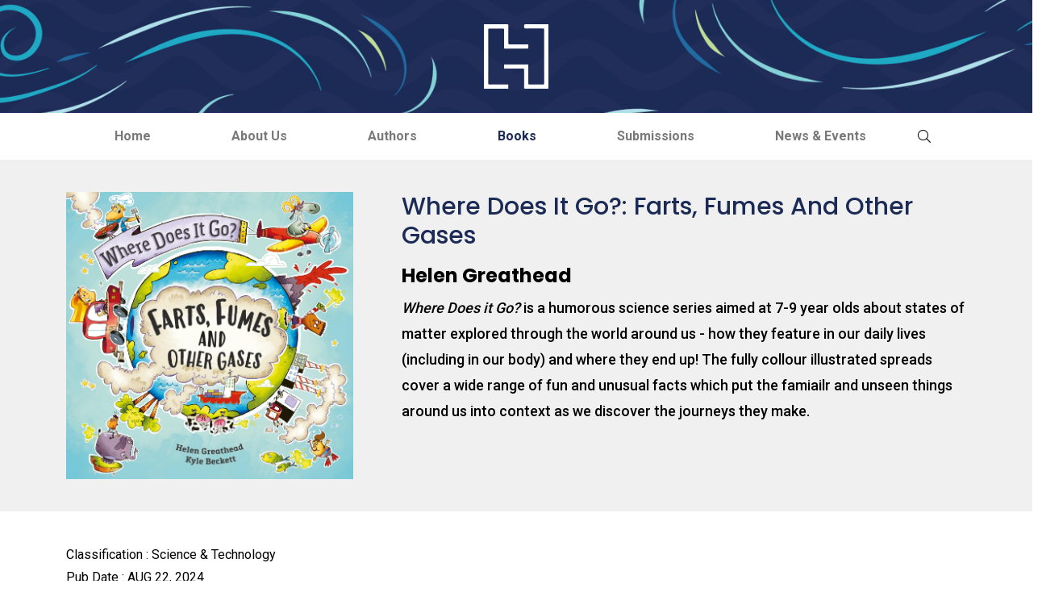

--- FILE ---
content_type: text/html; charset=utf-8
request_url: https://www.hachetteindia.com/Home/bookdetails/Info/9781526322395/where-does-it-go
body_size: 5307
content:
<!DOCTYPE html>
<html lang="zxx">

<head>
    <meta charset="UTF-8">
    <meta name="viewport" content="width=device-width, initial-scale=1.0">
    <meta http-equiv="X-UA-Compatible" content="IE=edge" />
    <meta http-equiv="X-UA-Compatible" content="ie=edge">
    <title>Hachette India</title>
    <link rel="icon" href="favicon.ico">
    <!-- Css -->
    <link href="https://www.hachetteindia.com/Content/css/plugins/bootstrap.min.css" rel="stylesheet">
    <link href="https://www.hachetteindia.com/fonts/font-awesome.min.css" rel="stylesheet">
    <link href="https://www.hachetteindia.com/fonts/bs-icons/bootstrap-icons.css" rel="stylesheet">
    <link href="https://www.hachetteindia.com/Content/css/plugins/slick.css" rel="stylesheet">
    <link href="https://www.hachetteindia.com/Content/css/style.css" rel="stylesheet">
    <link href="https://www.hachetteindia.com/Content/css/responsive.css" rel="stylesheet">

<script src="https://www.hachetteindia.com/Scripts/hachette1.js"></script>

    <script type="text/javascript">



        function searchhome() {

            var id = document.getElementById("txtSearchHome").value;

 id = id.replaceAll("&", "@"); 
            id = id.replaceAll(",", "_"); 
            id = id.replaceAll("?", "#"); 
            id = id.replaceAll("’", "-"); 
            id = id.replaceAll("'", "-"); 
            id = id.replaceAll("'", "-"); 


          
            window.location.href = "/home/Search/" + id;


        }

    </script>

</head>

<body>
    <!-- Preloader Start -->
    
    <!-- Preloader End -->
    <!-- Header Start -->
    <header class="header">
        <!-- logo -->
        <div class="section-bg" style="background-image: url(https://www.hachetteindia.com/Content/images/head_waves.jpg);">
            <div class="container-fluid">
                <div class="logo">
                    <a href="/Home/Index">
                        <img src="https://www.hachetteindia.com/Content/images/logo.png" alt="logo" class="image-fit-contain">
                    </a>
                </div>
            </div>
        </div>
        <!-- logo -->
        <!-- navigation -->
        <div class="container">
            <div class="navigation_inner">
                 <!-- bar -->

<nav class="navigation"> <ul class="main-menu"><li class="menu-item "><a href="/Home/Index">Home</a></li><li class="menu-item"><a href = "/Home/AboutUs"> About Us</a></li><li class="menu-item"><a  href = "/Home/Authors"> Authors </a></li ><li class="menu-item "><a class="active" href = "/Home/Books/1"> Books </a></li ><li class="menu-item"><a href = "/Home/Submissions"> Submissions </a></li ><li class="menu-item"><a href = "/Home/News"> News & Events </a></li ></ul></nav>

<!-- bar -->

                
                <!-- bar -->
                <ul class="header_actions">
                    <li>
                        <button type="button" class="search_btn search-trigger">
                            <i class="fal fa-search"></i>
                        </button>
                    </li>
                    <li>
                        <div class="hamburger">
                            <div class="hamburger_btn">
                                <span></span>
                                <span></span>
                                <span></span>
                            </div>
                        </div>
                    </li>
                </ul>
            </div>
        </div>
        <!-- navigation -->
    </header>
    <!-- Header End -->
    





        <!-- Section Start -->
        <section class="section-padding thm-bg-color-light">
            <div class="container">
                <div class="row ">
                    <div class="col-lg-4">
                        <div class="book_image mb-xl-30 relative">
                            <img src="https://www.hachetteindia.com/Content/images/books/Large_Cover/9781526322395.jpg" alt="img" class="image-fit">
                        </div>
                    </div>
                    <div class="col-lg-8 ps-lg-5">
                        <div class="author_info">
                            <h2 class="title">Where Does It Go?: Farts, Fumes And Other Gases</h2>

                            <h4 class="subtitle mb-2">Helen Greathead</h4>
                            


                            <p>
                                    <i>Where Does it Go?</i> is a humorous science series aimed at 7-9  year olds about states of matter explored through the world around us -  how they feature in our daily lives (including in our body) and where  they end up!

The fully collour illustrated spreads cover a wide  range of fun and unusual facts which put the famiailr and unseen things  around us into context as we discover the journeys they make.

                                
                            </p>
                        </div>
                    </div>
                </div>
            </div>
        </section>
        <!-- Section End -->
        <section class="section-padding">
            <div class="container">
                <div class="row">
                    <div class="col-12">
                        <ul class="book_info">
                            <li>Classification : <span> Science &amp; Technology</span></li>
                            <li>Pub Date : <span> AUG 22, 2024</span></li>
                            <li>Imprint : <span> Wayland</span></li>
                            <li>Page Extent : <span> 32</span></li>
                            <li>Binding : <span> PB</span></li>
                            <li>ISBN : <span> 9781526322395</span></li>
                            <li>Price : <span>INR  699</span></li>
                        </ul>
                    </div>
                </div>
            </div>
        </section>
        <!-- Books Start -->
        <!-- Section Start -->
        <section class="thm-bg-color-one">
            <div class="container-fluid p-0">
                <div class="row">
                    <div class="col-lg-4">
                        <div class="author_big_img style_two mb-5 mb-lg-0">
                                <img src="https://www.hachetteindia.com/Content/images/authors/Author_Placeholder_lg.jpg" alt="image" class="image-fit">
                        </div>
                    </div>
                    <div class="col-lg-7">
                        <div class="author_info px-3 ps-lg-4 section-padding">
                            <h2 class="title text-white">Helen Greathead</h2>
                            <p class="text-white">
                                <b>Helen Greathead (Author) </b>
 Helen Greathead is a highly experienced creator, editor, project manager and writer of successful non-fiction titles and series. She spent 14 years at Scholastic Children's Books where she commissioned series, including Horrible Histories. She began a freelance career in 2003, and titles she has written include the Now You Know series (Scholastic) and the Design and Make series (Watts).

<b>Kyle Beckett (Illustrator) </b>
 In the third grade, Kyle sold a drawing of a bluebird wearing sunglasses at lunch. His payment? One chocolate chip cookie! From that first commission on, he knew he wanted to be an  illustrator. It wasn't until much later (he had almost finished eating  his cookie) that he decided to be a writer, too. Growing up in Rockford,  Illinois, he started putting drawings and words on every piece of paper  he could find, and maybe even a wall or two. It's been a long time  since third grade, but not much has changed about Kyle. He still writes  and draws stories for anyone who likes the quirky, the strange and the  not-so-serious.
                            </p>
                        </div>
                    </div>
                </div>
            </div>
        </section>
        <!-- Section End -->
        <section class="section">
            <div class="container">
                <div class="section-header">
                    <h3 class="title">Discover more books</h3>
                </div>
                <div class="row book_slider slider_arrow">
                    <!-- item -->
                        <div class="slide_item px-2">
                            <div class="item_box">
                                <div class="item_image animated_image">
                                    <img src="https://www.hachetteindia.com/Content/images/books/9781526322708.jpg" alt="image" class="image-fit">
                                    <div class="hvr_action">
                                        <a href="/Home/bookdetails/Info/9781526322708/where-does-it-go#-lightning_-solar-and-other-energies" class="thm-btn">View Details</a>
                                    </div>
                                </div>
                                <div class="item_text">
                                    <h5 class="title"><a href="/Home/bookdetails/Info/9781526322708/where-does-it-go#-lightning_-solar-and-other-energies">Where Does It Go?: Lightning, Solar And Other Energies</a></h5>
                                    <p class="subtitle mb-0">Helen Greathead</p>
                                </div>
                            </div>
                        </div>
                        <div class="slide_item px-2">
                            <div class="item_box">
                                <div class="item_image animated_image">
                                    <img src="https://www.hachetteindia.com/Content/images/books/9781526322678.jpg" alt="image" class="image-fit">
                                    <div class="hvr_action">
                                        <a href="/Home/bookdetails/Info/9781526322678/where-does-it-go#-wee_-rain-and-other-liquids" class="thm-btn">View Details</a>
                                    </div>
                                </div>
                                <div class="item_text">
                                    <h5 class="title"><a href="/Home/bookdetails/Info/9781526322678/where-does-it-go#-wee_-rain-and-other-liquids">Where Does It Go?: Wee, Rain And Other Liquids</a></h5>
                                    <p class="subtitle mb-0">Helen Greathead</p>
                                </div>
                            </div>
                        </div>
                        <div class="slide_item px-2">
                            <div class="item_box">
                                <div class="item_image animated_image">
                                    <img src="https://www.hachetteindia.com/Content/images/books/9781526322661.jpg" alt="image" class="image-fit">
                                    <div class="hvr_action">
                                        <a href="/Home/bookdetails/Info/9781526322661/where-does-it-go#-poo_-plastic-and-other-solids" class="thm-btn">View Details</a>
                                    </div>
                                </div>
                                <div class="item_text">
                                    <h5 class="title"><a href="/Home/bookdetails/Info/9781526322661/where-does-it-go#-poo_-plastic-and-other-solids">Where Does It Go?: Poo, Plastic And Other Solids</a></h5>
                                    <p class="subtitle mb-0">Helen Greathead</p>
                                </div>
                            </div>
                        </div>
                        <div class="slide_item px-2">
                            <div class="item_box">
                                <div class="item_image animated_image">
                                    <img src="https://www.hachetteindia.com/Content/images/books/9781445132747.jpg" alt="image" class="image-fit">
                                    <div class="hvr_action">
                                        <a href="/Home/bookdetails/Info/9781445132747/my-t-shirt-and-other-clothes" class="thm-btn">View Details</a>
                                    </div>
                                </div>
                                <div class="item_text">
                                    <h5 class="title"><a href="/Home/bookdetails/Info/9781445132747/my-t-shirt-and-other-clothes">My T-shirt and other clothes</a></h5>
                                    <p class="subtitle mb-0">Helen Greathead</p>
                                </div>
                            </div>
                        </div>
                        <div class="slide_item px-2">
                            <div class="item_box">
                                <div class="item_image animated_image">
                                    <img src="https://www.hachetteindia.com/Content/images/books/9781445132839.jpg" alt="image" class="image-fit">
                                    <div class="hvr_action">
                                        <a href="/Home/bookdetails/Info/9781445132839/my-bed-and-other-home-essentials" class="thm-btn">View Details</a>
                                    </div>
                                </div>
                                <div class="item_text">
                                    <h5 class="title"><a href="/Home/bookdetails/Info/9781445132839/my-bed-and-other-home-essentials">My Bed and Other Home Essentials</a></h5>
                                    <p class="subtitle mb-0">Helen Greathead</p>
                                </div>
                            </div>
                        </div>
                        <div class="slide_item px-2">
                            <div class="item_box">
                                <div class="item_image animated_image">
                                    <img src="https://www.hachetteindia.com/Content/images/books/9781445132808.jpg" alt="image" class="image-fit">
                                    <div class="hvr_action">
                                        <a href="/Home/bookdetails/Info/9781445132808/my-smartphone-and-other-digital-accessories" class="thm-btn">View Details</a>
                                    </div>
                                </div>
                                <div class="item_text">
                                    <h5 class="title"><a href="/Home/bookdetails/Info/9781445132808/my-smartphone-and-other-digital-accessories">My Smartphone and other Digital Accessories</a></h5>
                                    <p class="subtitle mb-0">Helen Greathead</p>
                                </div>
                            </div>
                        </div>
                        <div class="slide_item px-2">
                            <div class="item_box">
                                <div class="item_image animated_image">
                                    <img src="https://www.hachetteindia.com/Content/images/books/9781445132778.jpg" alt="image" class="image-fit">
                                    <div class="hvr_action">
                                        <a href="/Home/bookdetails/Info/9781445132778/my-chocolate-bar-and-other-food" class="thm-btn">View Details</a>
                                    </div>
                                </div>
                                <div class="item_text">
                                    <h5 class="title"><a href="/Home/bookdetails/Info/9781445132778/my-chocolate-bar-and-other-food">My Chocolate Bar and Other Food</a></h5>
                                    <p class="subtitle mb-0">Helen Greathead</p>
                                </div>
                            </div>
                        </div>
                        <div class="slide_item px-2">
                            <div class="item_box">
                                <div class="item_image animated_image">
                                    <img src="https://www.hachetteindia.com/Content/images/books/9781445142128.jpg" alt="image" class="image-fit">
                                    <div class="hvr_action">
                                        <a href="/Home/bookdetails/Info/9781445142128/super-sports" class="thm-btn">View Details</a>
                                    </div>
                                </div>
                                <div class="item_text">
                                    <h5 class="title"><a href="/Home/bookdetails/Info/9781445142128/super-sports">Super Sports</a></h5>
                                    <p class="subtitle mb-0">Helen Greathead</p>
                                </div>
                            </div>
                        </div>
                        <div class="slide_item px-2">
                            <div class="item_box">
                                <div class="item_image animated_image">
                                    <img src="https://www.hachetteindia.com/Content/images/books/9781445142210.jpg" alt="image" class="image-fit">
                                    <div class="hvr_action">
                                        <a href="/Home/bookdetails/Info/9781445142210/perilous-places" class="thm-btn">View Details</a>
                                    </div>
                                </div>
                                <div class="item_text">
                                    <h5 class="title"><a href="/Home/bookdetails/Info/9781445142210/perilous-places">Perilous Places</a></h5>
                                    <p class="subtitle mb-0">Helen Greathead</p>
                                </div>
                            </div>
                        </div>
                        <div class="slide_item px-2">
                            <div class="item_box">
                                <div class="item_image animated_image">
                                    <img src="https://www.hachetteindia.com/Content/images/books/9781445142159.jpg" alt="image" class="image-fit">
                                    <div class="hvr_action">
                                        <a href="/Home/bookdetails/Info/9781445142159/mega-machines" class="thm-btn">View Details</a>
                                    </div>
                                </div>
                                <div class="item_text">
                                    <h5 class="title"><a href="/Home/bookdetails/Info/9781445142159/mega-machines">Mega Machines</a></h5>
                                    <p class="subtitle mb-0">Helen Greathead</p>
                                </div>
                            </div>
                        </div>

                    
                </div>
            </div>
        </section>
<!-- Books End -->

    <!-- Footer Top Start -->
    <div class="section ft_top thm-bg-color-light">
        <div class="container">
            <div class="ft_top_logo">
                <img src="https://www.hachetteindia.com/Content/images/ft_logo.png" alt="logo" class="image-fit-contain">
            </div>
        </div>
    </div>
    <!-- Footer Top End -->
    <!-- Footer Start -->
    <footer class="footer section-padding section-bg" style="background-image: url(https://www.hachetteindia.com/Content/images/waves.png);">
        <div class="container">
            <div class="row">
                <!-- item -->
                <div class="col-lg-3 col-sm-6">
                    <div class="ft_widgets">
                        <h5 class="ft_title">About</h5>
                        <ul class="ft_menu">
                            <li>
                                <a href="/Home/AboutUs">About Us</a>
                            </li>
                            <li>
                                <a href="/Home/Terms">Terms of Site</a>
                            </li>
                            <li>
                                <a href="/Home/Privacypolicy">Privacy Policy</a>
                            </li>
                            <li>
                                <a href="/Home/Faqs">FAQs</a>
                            </li>
  <li>
                                <a href="https://www.hachetteindia.com/stocklists/Corelist/" target="_blank">Catalogues</a>
                            </li>
                            <li>
                                <a href="https://www.hachetteindia.com/stocklists/Yellowback/" target="_blank">Yellowbacks</a>
                            </li>
  <li>
                                <a href="/Home/SalesandDistribution">Sales and Distribution</a>
                            </li>
                        </ul>
                    </div>
                </div>
                <!-- item -->
                <!-- item -->
                <div class="col-lg-3 col-sm-6">
                    <div class="ft_widgets">
                        <h5 class="ft_title">Contact</h5>
                        <ul class="ft_menu">
                            <li>
                                <a href="/Home/ContactUs">Contact Us</a>
                            </li>
                            <li>
                                <a href="/Home/Submissions">Submissions</a>
                            </li>
                            <li>
                                <a href="/Home/Careers">Careers</a>
                            </li>
                        </ul>
                    </div>
                </div>
                <!-- item -->
                <!-- item -->
                <div class="col-lg-3 col-sm-6">
                    <div class="ft_widgets">
                        <h5 class="ft_title">Corporate</h5>
                        <ul class="ft_menu">
                            <li>
                                <a href="/Home/OurCommitment">Our Commitment</a>
                            </li>
                            <li>
                                <a href="/Home/CSR">CSR</a>
                            </li>
                            <li>
                                <a href="/Home/Antipiracy">Anti Piracy</a>
                            </li>
                        </ul>
                    </div>
                </div>
                <!-- item -->
                <!-- item -->
                <div class="col-lg-3 col-sm-6">
                    <div class="ft_widgets">
                        <h5 class="ft_title">Social Media</h5>
                        <ul class="ft_menu">
                            <li>
                                <a href="https://bit.ly/3FEpVFt" target="_blank">Facebook</a>
                            </li>
                            <li>
                                <a href="https://twitter.com/HachetteIndia" target="_blank">Twitter</a>
                            </li>
                            <li>
                                <a href="https://bit.ly/3IbPj6Y" target="_blank">Instagram</a>
                            </li>
                            <li>
                                <a href="https://bit.ly/3A744VK" target="_blank">LinkedIn</a>
                            </li>
                        </ul>
                    </div>
                </div>
                <!-- item -->
            </div>

            <div class="row">
                <!-- item -->
                <div class="col-lg-3 col-sm-6">
                    <div class="ft_widgets">
                       
                    </div>
                </div>
                <!-- item -->
                <!-- item -->
                <div class="col-lg-3 col-sm-6">
                    <div class="ft_widgets">
                       
                    </div>
                </div>
                <!-- item -->
                <!-- item -->
                <div class="col-lg-3 col-sm-6">
                    <div class="ft_widgets">
                       
                    </div>
                </div>
                <!-- item -->
                <!-- item -->
                <div class="col-lg-3 col-sm-6">
                    <div class="ft_widgets">
                        Powered&nbsp; by&nbsp;  <a href="http://csoft.co.in/" style="color:white;align-content:center;" target="_blank">www.csoft.co.in</a>

                    </div>
                </div>
                <!-- item -->
               

            </div>

          
        </div>
    </footer>
    <!-- Footer End -->
    <a href="#" data-target="html" class="back-to-top ft-sticky">
        <i class="fal fa-chevron-up"></i>
    </a>
    <!-- Modal -->
    <div class="search-form-wrapper">
        <div class="search-trigger close-btn">
            <span></span>
            <span></span>
        </div>
        <div class="search-form" onload="javascript: searchhomefocus();">
            <input type="text" id="txtSearchHome" placeholder="Search by ISBN, Title and Author Name only" required autofocus  >
            <div class="search-btn">
                <i class="fal fa-search" id="myBtnHome" onclick="javascript: searchhome();"></i>
            </div>
           <a href="/Home/AdvanceSearch" class="adv_search">To search by Publisher, Imprint, Category and Subject, please use Advanced Search</a> 
            <script type="text/javascript">
                var input = document.getElementById("txtSearchHome");
                input.addEventListener("keyup", function (event) {
                    if (event.keyCode === 13) {
                        document.getElementById("myBtnHome").click();
                    }
                });
            </script>
        </div>
    </div>
    <!-- Scripts -->
    <script src="https://www.hachetteindia.com/Scripts/plugins/jquery-3.6.0.min.js"></script>
    <script src="https://www.hachetteindia.com/Scripts/plugins/bootstrap.bundle.min.js"></script>
    <script src="https://www.hachetteindia.com/Scripts/plugins/slick.min.js"></script>
    <script src="https://www.hachetteindia.com/Scripts/custom.js"></script>

</body>

</html>


--- FILE ---
content_type: text/css
request_url: https://www.hachetteindia.com/Content/css/style.css
body_size: 10369
content:
@charset "UTF-8";
/*-----------------------------------------------------------------------------------
    Template Name: Hachette India
    Version: 1.0
-----------------------------------------------------------------------------------*/
/*Google Fonts*/
@import url('https://fonts.googleapis.com/css2?family=Poppins:wght@200;300;400;500;600;700;800&display=swap');
@import url('https://fonts.googleapis.com/css2?family=Roboto:wght@300;400;500;700;900&display=swap');

:root {
    --thm-font: 'Poppins', sans-serif;
    /* Headings */
    --thm-b-font: 'Roboto', sans-serif;
    /* Body font */
    --thm-icon-font: "Font Awesome 5 Pro";
    --thm-bs-icon-font: "bootstrap-icons !important";
    /*Icon Font*/
    --thm-color-one: #1c2a56;
    --thm-color-two: #000000;
    --thm-color-three: #3182b8;
    /*Light Color*/
    --thm-color-light: #eff0ef;
    /*RGB Colors*/
    --thm-color-one-rgb: 28, 42, 86;
    --thm-color-two-rgb: 0, 0, 0;
    --thm-color-three-rgb: 49, 130, 184;
    /*Light Color*/
    --thm-color-light-rgb: 239, 240, 239;
    /*Theme Colors*/
    --thm-body-color: #797979;
    /*Body Colors*/
    --thm-white: #ffffff;
    /*White Color*/
    --thm-border: #d1d1d1;
    /*Border Color*/
}

/*Animations*/
@keyframes fadeHeaderInDown {
    0% {
        opacity: 0;
        transform: translate3d(0, -100%, 0);
    }

    100% {
        opacity: 1;
        transform: translate3d(0, 0, 0);
    }
}

/*General*/
::selection {
    background-color: var(--thm-color-two);
    color: var(--thm-white);
}

i[class^="flaticon-"],
i[class*=" flaticon-"] {
    display: flex;
    align-items: center;
    justify-content: center;
}

html {
    overflow-x: hidden;
}

body {
    font-family: var(--thm-b-font);
    overflow-x: hidden;
    color: var(--thm-body-color);
    font-size: 16px;
    line-height: 1.8;
    font-weight: 400;
}

.relative {
    position: relative;
}

.thm-font {
    font-family: var(--thm-font);
}

.section {
    position: relative;
    padding: 20px 0;
}

.section-home {
    position: relative;
    padding: 40px 0;
    padding-top:10px;
}

.section-padding {
    position: relative;
    padding: 40px 0 10px;
}

.image-fit {
    width: 100%;
    height: 100%;
    object-fit: cover;
    object-position: center;
}

.image-fit-contain {
    width: 100%;
    height: 100%;
    object-fit: contain;
    object-position: center;
}

.image-fit-contain-news {
    width: 50%;
    height: 60%;
    object-fit: contain;
    object-position: left;
}

.transform-center {
    position: absolute;
    top: 50%;
    left: 0;
    right: 0;
    transform: translate(0%, -50%);
    z-index: 1;
}

[class^="flaticon-"]:before,
[class*=" flaticon-"]:before {
    font-size: inherit;
    margin: 0;
}

ul {
    padding: 0;
    margin: 0;
    list-style-type: none;
}

ul li {
    margin-bottom: 0;
    position: relative;
}

button:focus,
*:focus {
    outline: none;
}

button {
    background: transparent;
    border: none;
    padding: 0;
}

label {
    margin-bottom: 10px;
    font-weight: 500;
    line-height: normal;
}

label>a {
    font-size: 14px;
}

img {
    max-width: 100%;
    transition: 0.3s all;
}

.form-group {
    position: relative;
    margin-bottom: 30px;
}

.container-wide .row {
    flex-wrap: unset;
}

.z-1 {
    position: relative;
    z-index: 1;
}

.z-2 {
    position: relative;
    z-index: 2;
}


.section-bg {
    background-size: cover;
    background-repeat: no-repeat;
    background-position: top center;
    position: relative;
    z-index: 1;
}

/*section-title*/
.section-header {
    max-width: 550px;
    padding-bottom: 30px;
    margin: 0 auto 0 0;
    text-align: left;
    position: relative;
}

.section-header .title {
    font-weight: 500;
    text-transform: capitalize;
    display: flex;
    font-size: 32px;
    margin-bottom: 5px;
    color: var(--thm-color-one);
}

.section-header .text {
    margin-bottom: 0;
}

.lh-normal {
    line-height: normal;
}

hr {
    margin: 30px 0;
    border-color: var(--thm-border);
}

blockquote {
    padding: 50px;
    margin-bottom: 30px;
    border: 1px solid var(--thm-border);
    border-radius: 8px;
}

blockquote .quote_title {
    font-size: 24px;
    font-weight: 600;
    line-height: 1.8;
    margin-bottom: 15px;
}

blockquote .quote_author {
    font-size: 18px;
    font-weight: bold;
    font-style: normal;
    color: var(--thm-color-one);
    display: flex;
    align-items: center;
}

blockquote .quote_author:before {
    content: '';
    width: 40px;
    height: 3px;
    background-color: var(--thm-color-two);
    margin-right: 20px;
    display: inline-flex;
}

/*Slick Arrows*/
.slick-arrow {
    font-size: 0;
    position: absolute;
    top: 50%;
    transform: translateY(-50%);
    z-index: 100;
    width: 40px;
    height: 40px;
    color: var(--thm-border);
    background-color: var(--thm-white);
    border-radius: 50%;
    left: 0;
    transition: 0.3s all;
    display: flex;
    align-items: center;
    justify-content: center;
    border: 1px solid var(--thm-border);
}

.slick-arrow:hover {
    color: var(--thm-white);
    background-color: var(--thm-color-one);
    border-color: inherit;
}

.slick-arrow:before {
    content: "\f053";
    font-family: var(--thm-icon-font);
    font-weight: 400;
    font-size: 14px;
}

.slick-arrow.slick-next:before {
    content: "\f054";
}

.slick-arrow.slick-prev {
    left: 15px;
    right: auto;
}

.slick-arrow.slick-next {
    right: 15px;
    left: auto;
}

.slider_arrow .slick-arrow {
    width: 30px;
    height: 30px;
    border: none;
    background: no-repeat;
    color: var(--thm-color-two);
}

.slider_arrow .slick-arrow:before {
    font-size: 20px;
}

.slider_arrow .slick-arrow.slick-prev {
    left: -40px;
}

.slider_arrow .slick-arrow.slick-next {
    right: -40px;
}

/*Slick Dots*/
.slick-dots {
    display: flex;
    align-items: center;
    justify-content: center;
    list-style: none;
    padding: 0;
    margin-top: 10px;
}

.slick-dots li {
    padding: 0;
    line-height: 0;
}

.slick-dots li button {
    font-size: 0;
    width: 12px;
    height: 6px;
    border-radius: 10px;
    background: var(--thm-color-two);
    margin: 0 5px;
    transition: 0.6s all;
    border: 2px solid var(--thm-color-two);
}

.slick-dots li.slick-active button {
    width: 24px;
    height: 6px;
    border-radius: 50px;
    background: var(--thm-color-one);
    border: 2px solid var(--thm-color-one);
}

.slider_arrow .slick-dots {
    margin-top: 30px;
}

/*pagination*/
.pagination {
    justify-content: center;
    margin-top: 50px;
    margin-bottom: 15px;
    border-radius: 0;
    flex-wrap: wrap;
}

.pagination .page-item {
    margin: 0px 0px 15px;
}

.pagination .page-item .page-link {
        border: none;
    border-radius: 0px;
    background-color: transparent;
    color: var(--thm-color-two);
    width: auto;
    height: auto;
    display: flex;
    align-items: center;
    justify-content: center;
    font-size: 32px;
    padding: 0 8px;
    line-height: normal;
}

.pagination .page-item .page-link.active,
.pagination .page-item.active .page-link,
.pagination .page-item:focus .page-link,
.pagination .page-item:hover .page-link {
    background-color: transparent;
    color: var(--thm-color-one);
}

/* Typography */

h1,
h2,
h3,
h4,
h5,
h6 {
    font-family: var(--thm-font);
    font-weight: bold;
    color: var(--thm-color-two);
}

h1 a,
h2 a,
h3 a,
h4 a,
h5 a,
h6 a {
    color: inherit;
}

h1,
h2,
h3,
h4,
h5,
h6 {
    margin-bottom: 30px;
}

h1 {
    font-size: 60px;
}

h2 {
      /*font-size: 48px;*/
    font-size: 30px;
}

h3 {
    font-size: 30px;
    line-height: 1.2;
}

h4 {
    font-size: 24px;
    line-height: 1.4;
}

h5 {
    font-size: 22px;
    line-height: 1.3;
}

h6 {
    font-size: 16px;
    line-height: 1.7;
}

p {
    margin-bottom: 30px;
}

a {
    color: var(--thm-color-one);
    transition: .3s all;
    display: inline-block;
    text-decoration: none;
}

a:hover,
a:focus {
    outline: none;
    box-shadow: none;
    text-decoration: none;
}

h1 a:hover,
h2 a:hover,
h3 a:hover,
h4 a:hover,
h5 a:hover,
h6 a:hover,
a:hover,
a:focus {
    color: var(--thm-color-two);
    text-decoration: none;
}

/*Tables*/
table {
    margin-bottom: 30px;
}

table th,
table td {
    padding: 15px;
    vertical-align: middle;
    background-color: var(--thm-white);
}

table th {
    font-weight: 500;
    color: var(--thm-color-two);
    font-size: 16px;
    border: 1px solid var(--thm-border);
}

table {
    width: 100%;
    margin-bottom: 30px;
}

table td {
    border: 1px solid var(--thm-border);
}

table img {
    width: 40px;
    border-radius: 0;
}

.mb-xl-20 {
    margin-bottom: 20px;
}

.mb-xl-30 {
    margin-bottom: 30px;
}

.mb-xl-60 {
    margin-bottom: 60px;
}

/*Modals*/

.close-btn {
    border: 0;
    background-color: transparent;
    padding: 0;
    width: 30px;
    height: 30px;
    display: flex;
    align-items: center;
    justify-content: center;
    cursor: pointer;
    outline: none;
}

.close-btn span {
    position: absolute;
    width: 2px;
    height: 15px;
    display: block;
    background-color: var(--thm-white);
    opacity: 0.6;
    transform-origin: center;
    transform: rotate(45deg);
    transition: 0.3s;
}

.close-btn span:nth-child(2) {
    transform: rotate(-45deg);
}

.close-btn:hover span {
    transform: rotate(90deg);
}

.close-btn:hover span:nth-child(2) {
    transform: rotate(-90deg);
}

.search-form-wrapper {
    position: fixed;
    top: 0;
    left: 0;
    width: 100%;
    height: 100%;
    z-index: 1000;
    background-color: rgba(var(--thm-color-two-rgb), .8);
    padding: 20px;
    opacity: 0;
    visibility: hidden;
    display: flex;
    align-items: center;
    justify-content: center;
    transition: .3s;
}

.search-form-wrapper.open {
    opacity: 1;
    visibility: visible;
}

.search-form-wrapper .close-btn {
    position: absolute;
    top: 60px;
    right: 60px;
}

.search-form-wrapper .close-btn span {
    height: 40px;
}

    .search-form-wrapper .search-form {
        position: relative;
        max-width: 800px;
        width: 100%;
        transition-duration: .3s;
        transition-delay: .3s;
        transform: scale(.5);
        opacity: 0;
        visibility: hidden;
    }

    .search-form-wrapper.open .search-form {
        transform: scale(1);
        opacity: 1;
        visibility: visible;
    }

    .search-form-wrapper .search-form input::placeholder,
    .search-form-wrapper .search-form input {
        background-color: transparent;
        font-size: 30px;
        width: 100%;
        outline: none;
        color: var(--thm-white);
        line-height: normal;
    }

    .search-form-wrapper .search-form input {
        border: 0;
        border-bottom: 2px solid var(--thm-white);
        padding: 10px 0;
    }

.search-form-wrapper .search-btn {
    position: absolute;
    top: 50%;
    right: 0;
    transform: translateY(-80%);
    background-color: transparent;
    border: 0;
    color: #fff;
    font-size: 25px;
    outline: none;
    transition: .3s;
    cursor: pointer;
    padding: 0;
}
/*newsletter*/
.modal-content {
    border-radius: 18px;
    border: none;
    box-shadow: 0 0 8px rgb(var(--thm-color-two-rgb), 10%);
}
.modal-dialog-centered {
    align-items: flex-end;
    justify-content: flex-end;
}
.modal-logo {
    margin: 5px auto;
}

.modal-header .btn-close {
    position: absolute;
    top: 0;
    right: 0;
    background-color: #502381;
    opacity: 1;
    border-radius: 50%;
    width: 20px;
    height: 20px;
    filter: invert(1);
}

.modal-header {
    border-bottom: 15px solid #afdc7e;
    padding:10px;
}

.modal-body {
    padding: 15px;
}

    .modal-body p {
        margin-bottom: 15px;
        color: var(--thm-color-two);
        font-weight: 400;
        font-size: 18px;
        line-height: 1.5;
    }

.modal-footer {
    padding: 15px;
    padding-top: 0;
    border-top: 0;
}

    .modal-footer .thm-btn {
        border: none;
        margin: 0 auto;
        font-size: 16px;
        font-weight: 400;
        padding: 4px 30px;
        background-color: #afdc7e;
    }

        .modal-footer .thm-btn:hover {
            background-color: var(--thm-color-two);
        }
.alert-success {
    background-color: #afdc7e;
    color:var(--thm-color-two);
}
/*Forms*/
.form-control-custom {
    border-radius: 8px;
    border: 1px solid var(--thm-border);
    background-color: transparent;
    padding: 10px 20px;
    height: auto;
    transition: 0.3s all;
}

.form-control-custom,
.form-control-custom:focus,
.form-control-custom::placeholder {
    font-size: 14px;
    font-weight: 600;
    color: var(--thm-body-color);
    font-family: var(--thm-font);
}

.form-control-custom:focus {
    box-shadow: none;
    background-color: transparent;
    border-color: var(--thm-color-one);
}

.form-control-custom+i {
    position: absolute;
    top: 50%;
    right: 3px;
    transform: translateY(-50%);
    color: var(--thm-color-two);
    pointer-events: none;
}

textarea.form-control-custom+i {
    top: 23px;
    transform: none;
}

.custom-control-label::before {
    background-color: transparent;
    border-color: var(--thm-border);
}

.custom-control-input:checked~.custom-control-label::before {
    background-color: var(--thm-color-one);
    border-color: var(--thm-color-one);
}
/*adv_search_form*/
.adv_search_form label {
    color: var(--thm-color-two);
    text-align: right;
    font-weight: 600;
    display: inherit;
}

.adv_search_form .form-control-custom {
    border-color: var(--thm-color-two);
    border-radius: 0;
    appearance: auto;
}

    .adv_search_form .form-control-custom,
    .adv_search_form .form-control-custom::placeholder {
        font-weight: 500;
        color: var(--thm-color-two);
    }

.adv_search_form .thm-btn {
    margin-right: 25px;
    background-color: var(--thm-color-three);
    font-weight: lighter;
    padding: 8px 45px;
}

    .adv_search_form .thm-btn:last-child {
        margin-right: 0;
    }

    .adv_search_form .thm-btn.btn-rounded {
        border-radius: 18px;
    }

    .adv_search_form .thm-btn.btn-border {
        background-color: transparent;
        border-width: 1px;
        border-color: var(--thm-color-two);
        color: var(--thm-color-two);
    }

        .adv_search_form .thm-btn.btn-border:hover {
            background-color: var(--thm-color-two);
            color: var(--thm-white);
        }
/*Buttons*/
.thm-btn {
    font-size: 18px;
    color: var(--thm-white);
    display: inline-flex;
    align-items: center;
    border: 2px solid transparent;
    padding: 8px 35px;
    transition: 0.5s all;
    font-weight: 500;
    background-color: var(--thm-color-one);
    text-align: center;
    justify-content: center;
    white-space: nowrap;
}

.thm-btn.btn-border {
    background-color: var(--thm-white);
}

.thm-btn:hover,
.thm-btn:focus {
    color: var(--thm-white);
    background-color: var(--thm-color-two);
    border-color: transparent;
}

.thm-btn i {
    font-size: 14px;
    line-height: normal;
    margin-left: 10px;
}

.thm-btn.btn-rounded {
    border-radius: 50px;
}

.thm-btn.btn-rectangle {
    border-radius: 8px;
}

.thm-btn.btn-small {
    padding: 8px 21px;
}

/*Colors*/
.thm-color-one {
    color: var(--thm-color-one);
}

.thm-color-two {
    color: var(--thm-color-two);
}
.thm-color-three {
    color: var(--thm-color-three);
}

.thm-bg-color-one {
    background-color: var(--thm-color-one);
}

.thm-bg-color-two {
    background-color: var(--thm-color-two);
}

.thm-bg-color-light {
    background-color: var(--thm-color-light);
}

.brands-bg {
    background-color: #e6f2fb;
}

.fw-500 {
    font-weight: 500;
}

.fw-600 {
    font-weight: 600;
}

.fw-700 {
    font-weight: 700;
}

/*Accordion*/
.custom-accordion .accordion-item {
        border: none;
    border-bottom: 1px solid var(--thm-color-two);
    background-color: var(--thm-white);
    margin-bottom: 10px;
    border-radius: 0;
    position: relative;
    overflow: hidden;
}

.custom-accordion .accordion-item:last-child {
    margin-bottom: 0;
}

.custom-accordion .accordion-button {
    font-size: 20px;
    font-weight: 500;
    padding: 20px 0px;
    padding-left: 50px;
    background-color: var(--thm-white);
    color: var(--thm-color-two);
    box-shadow: none;
    position: relative;
}

.custom-accordion .accordion-button:focus {
    box-shadow: none;
}
.custom-accordion .accordion-button:after{
    display: none;
}
.custom-accordion .accordion-button::before {
    color: var(--thm-color-two);
    content: "\f068";
    font-family: var(--thm-icon-font);
    background-image: none;
    position: absolute;
    left: 0;
    font-size: 26px;
}

.custom-accordion .accordion-button.collapsed {
    color: var(--thm-color-two);
    background-color: var(--thm-white);
}

.custom-accordion .accordion-button.collapsed::before {
    color: var(--thm-color-two);
    content: "\f067";
}

.custom-accordion .accordion-body {
    padding: 0;
    padding-left: 50px;
    padding-bottom: calc(1rem - 15px);
}

.custom-accordion .accordion-body p {
    margin-bottom: 15px;
    color: var(--thm-color-two);
}

/*Preloader*/
.preloader {
    background-color: var(--thm-color-one);
    width: 100%;
    height: 100%;
    position: fixed;
    top: 0;
    left: 0;
    right: 0;
    z-index: 9999;
    display: flex;
    align-items: center;
    justify-content: center;
    transition: .3s;
    background-size: cover;
    background-repeat: no-repeat;
}

.preloader img {
    width: 150px;
}

.preloader.hidden {
    opacity: 0;
    visibility: hidden;
}

/*header*/
.header{
    position: relative;
    box-shadow: 0 0 8px rgb(var(--thm-color-two-rgb), 10%);
}
.header .logo {
    text-align: center;
    padding: 30px 0;
    max-width: 80px;
    margin: 0 auto;
}

.header .navigation_inner,
.header .navigation {
    display: flex;
    align-items: center;
    justify-content: center;
}

.header .navigation .main-menu {
    display: flex;
    flex-wrap: wrap;
    justify-content: center;
}

.header .navigation .main-menu>.menu-item>a {
    color: var(--thm-body-color);
    font-size: 16px;
    padding: 15px 65px;
    font-weight: bold;
    display: flex;
    align-items: center;
}

.header .navigation .main-menu>.menu-item>a.active,
.header .navigation .main-menu>.menu-item:hover>a {
    color: var(--thm-color-one);
}

.header .navigation .menu-item-has-children {
    position: relative;
}

.header .navigation .menu-item-has-children>a:after {
    content: "\f078";
    font-family: var(--thm-icon-font);
    margin-left: 10px;
    font-size: 10px;
}

.header .navigation .menu-item-has-children .sub-menu {
    z-index: 10;
    position: absolute;
    top: 100%;
    left: 0;
    transition: 0.5s all;
    width: 180px;
    visibility: hidden;
    opacity: 0;
}

.header .navigation .menu-item-has-children:hover>.sub-menu {
    opacity: 1;
    visibility: visible;
}

.header .navigation .menu-item-has-children .sub-menu .menu-item>a {
    background-color: var(--thm-color-two);
    color: var(--thm-white);
    width: 100%;
    display: flex;
    padding: 8px 15px;
    align-items: center;
}

.header .navigation .menu-item-has-children .sub-menu .menu-item:hover>a {
    background-color: var(--thm-color-one);
    color: var(--thm-white);
}

.header .navigation .menu-item-has-children .sub-menu .menu-item-has-children>a:after {
    position: absolute;
    right: 15px;
    transform: rotate(-90deg);
}

.header .navigation .menu-item-has-children .sub-menu .menu-item-has-children>.sub-menu {
    left: 100%;
    top: 0;
}

.header .hamburger {
    display: none;
    align-items: center;
    justify-content: center;
    width: 45px;
    height: 45px;
    background-color: var(--thm-color-one);
    cursor: pointer;
}

.header .hamburger .hamburger_btn span {
    display: flex;
    width: 30px;
    height: 2px;
    margin-bottom: 5px;
    background-color: var(--thm-white);
    transition: 0.5s all;
    position: relative;
}

.header .hamburger .hamburger_btn span:last-child {
    margin-bottom: 0;
}

.header .hamburger .hamburger_btn.active span:first-child {
    transform: rotate(45deg);
    top: 4px;
}

.header .hamburger .hamburger_btn.active span:nth-child(2) {
    display: none;
}

.header .hamburger .hamburger_btn.active span:last-child {
    transform: rotate(-45deg);
    top: -3px;
}

.header .header_actions {
    display: flex;
    align-items: center;
    justify-content: space-between;
}

.header .header_actions li {
    margin-left: 20px;
}

.header .header_actions li:first-child {
    margin-left: 0;
}

.header .header_actions li .search_btn {
    width: 45px;
    height: 45px;
    display: flex;
    align-items: center;
    justify-content: center;
}

/*banner*/
.banner {
    position: relative;
    overflow: hidden;
}


.banner .banner_text .title {
    margin: 0 0 18px;
    color: var(--thm-white);
    font-weight: 500;
    font-size: 40px;
}

.banner .banner_text .subtitle {
    font-size: 24px;
    font-weight: 600;
    color: var(--thm-white);
}

.banner .slick-arrow {
    top: 50%;
    transform: translateY(-50%);
    width: 50px;
    height: 50px;
    color: var(--thm-color-two);
}

.banner .slick-arrow:hover {
    background-color: var(--thm-color-one);
    border-color: var(--thm-white);
    color: var(--thm-white);
}

.banner .slick-arrow.slick-prev {
    left: 15px;
    right: auto;
}

.banner .slick-dots {
    position: absolute;
    left: 0;
    right: 0;
    z-index: 10;
    bottom: 30px;
}

.banner .slick-dots li button {
    background-color: var(--thm-white);
    border-color: var(--thm-white);
}

.banner .slick-dots li.slick-active button {
    background-color: var(--thm-color-one);
    border-color: var(--thm-white);
}

/*item_box*/
.animated_image {
    position: relative;
    overflow: hidden;
    transition: 0.3s all;
    transform: scale(1);
}

.animated_image:hover img {
    transform: scale(1.1);
}

.item_box {
    position: relative;
    margin-bottom: 30px;
    text-align: center;
    background-color: var(--thm-white);
}

.slide_item .item_box {
    margin-bottom: 0;
}

.item_box .item_image {
    height: 310px;
    width: 100%;
}

.item_box .hvr_action {
    position: absolute;
    top: 0;
    left: 0;
    z-index: 1;
    height: 100%;
    width: 100%;
    display: flex;
    align-items: center;
    justify-content: center;
    opacity: 0;
    visibility: hidden;
    transition: 0.3s all;
}

.item_box .hvr_action:before {
    content: '';
    position: absolute;
    top: 0;
    left: 0;
    width: 100%;
    height: 100%;
    background-color: var(--thm-color-two);
    opacity: 0.2;
}

.item_box .hvr_action .thm-btn {
    position: relative;
    z-index: 1;
    font-size: 14px;
    padding: 4px 15px;
    background-color: var(--thm-white);
    color: var(--thm-color-one);
}

.item_box .hvr_action .thm-btn:hover {
    background-color: var(--thm-color-one);
    color: var(--thm-white);
}

.item_box:hover .hvr_action {
    opacity: 1;
    visibility: visible;
}

.item_box .item_text {
    text-align: center;
    border: 1px solid var(--thm-border);
    border-top: 0;
    padding-bottom: 10px;
}

.item_box .item_text .title {
    padding: 10px 0 0;
    margin-bottom: 0;
    font-weight: 500;
    font-size: 20px;
    
}

.item_box .item_text .title.books_title {
        height: 90px;
        min-height: 90px;
        overflow: hidden;
    }

.item_box .item_text .subtitle {
    color: var(--thm-color-two);
    font-size: 18px;
    line-height: normal;
    margin-top: 3px;
}

/*rounded_sec*/
.rounded_sec {
    border-radius: 55px;
    position: relative;
    overflow: hidden;
}

/*category_box*/
.category_box {
    position: relative;
    margin-bottom: 30px;
}

.category_box .title {
    position: absolute;
    left: 0;
    right: 0;
    text-align: center;
    bottom: 15px;
    color: var(--thm-white);
    font-size: 28px;
    background-color: var(--thm-color-one);
    width: max-content;
    margin: 0 auto;
    padding: 0 25px;
    border-radius: 50px;
    font-weight: 500;
}
.news_events span:hover,
.category_box .title:hover {
    background-color: var(--thm-white);
    color: var(--thm-color-one);
}

/*news_events*/
.news_events {
    position: relative;
    display: flex;
    justify-content: space-between;
    align-items: flex-end;
}

.news_events span {
    white-space: nowrap;
    position: absolute;
    left: 0;
    text-align: center;
    bottom: 30px;
    color: var(--thm-white);
    font-size: 28px;
    background-color: var(--thm-color-one);
    width: max-content;
    margin: 0 25px 0 40px;
    padding: 0 25px;
    border-radius: 50px;
    font-weight: 500;
    transition: 0.3s all;
}

    .news_events span1 {
        white-space: nowrap;
        position: absolute;
        left: 0;
        text-align: center;
        bottom: 197px;
        color: var(--thm-white);
        font-size: 28px;
        /* background-color: var(--thm-color-one);*/
        width: max-content;
        margin: 0 25px 0 40px;
        padding: 0 25px;
        border-radius: 50px;
        font-weight: 500;
        transition: 0.3s all;
    }


.news_events img {
    max-width: 100%;
}
/*footer*/
        .ft_top .ft_top_logo {
    max-width: 190px;
    margin: 0 auto;
}

.footer .ft_widgets {
    position: relative;
    margin-bottom: 30px;
}

.footer .ft_widgets .ft_title {
    color: var(--thm-white);
    font-weight: 500;
    font-size: 32px;
    margin-bottom: 10px;
    position: relative;
}

.footer .ft_menu li {
    margin-bottom: 5px;
    line-height: 1.8;
}

.footer .ft_menu li>a {
    display: flex;
    align-items: center;
    color: var(--thm-white);
}

.footer .ft_menu li>a:hover {
    color: var(--thm-color-two);
}

.footer .ft_menu li>a:before {
    content: "\f054";
    font-family: var(--thm-icon-font);
    font-size: 12px;
    margin-right: 8px;
}

.footer .ft_menu li:last-child {
    margin-bottom: 0;
}

/*back to top*/
.back-to-top {
    width: 40px;
    height: 40px;
    border: 2px solid var(--thm-color-two);
    display: none;
    align-items: center;
    justify-content: center;
    border-radius: 0px;
    color: var(--thm-white);
    font-size: 22px;
    position: fixed;
    bottom: 30px;
    right: 30px;
    background-color: var(--thm-color-two);
    transition: 0.3s all;
    z-index: 100;
}

.back-to-top:hover {
    color: var(--thm-color-two);
    background-color: var(--thm-white);
    border-color: var(--thm-white);
}

/*about*/
.welcome_box {
    background-position: bottom center;
    padding: 140px 0;
}

.welcome_box .title {
    color: var(--thm-white);
    font-weight: 500;
    font-size: 40px;
    line-height: 1.8;
}
.page_text .title{
    margin-bottom: 15px;
    font-size: 20px;
    font-weight: 700;
    color: var(--thm-color-one);
}
.page_text p {
    color: var(--thm-color-two);
    font-size: 18px;
}
.page_text ol{
    padding-left: 15px;
    margin-bottom: 30px;
}
.page_text ul li,
.page_text ol li{
    font-size: 18px;
    color: var(--thm-color-two);
}
.page_text ul {
    padding-left: 20px;
}
.page_text ul li{
    list-style-type: disc;
}
/*brand_item*/
.brand_item {
    position: relative;
    overflow: hidden;
    border-radius: 10px;
    height: 80px;
    background-color: var(--thm-white);
}
    .brand_item a{
        display:flex;
        height:100%;
    }

    .brand_item img {
        object-fit: contain;
    }

.search-form {
    position: absolute;
    right: 0;
    top: 0;
    max-width: 300px;
    width: 100%;
}

.search-form .input-group .input-group-prepend {
    width: 38px;
    border: 1px solid var(--thm-border);
    border-radius: 50px;
    display: flex;
    align-items: center;
    justify-content: center;
    padding-left: 15px;
}

.search-form .input-group .form-control::placeholder,
.search-form .input-group .form-control {
    font-size: 16px;
    font-weight: 400;
    color: var(--thm-body-color);
}

.search-form .input-group .form-control {
    border-radius: 50px;
    border-left: 0;
    border-color: var(--thm-border);
}

.search-form .input-group .form-control:focus {
    box-shadow: none;
    border-color: var(--thm-border);
}

    .search-form .adv_search {
        color: #fff;
        text-align: right;
        display: block;
        margin-top: 10px;
    }


.search-form-home {
    
    max-width: 450px;
    width: 100%;
    margin: 0 auto;
}

    .search-form-home .input-group .input-group-prepend {
        width: 38px;
        border: 1px solid var(--thm-border);
        border-radius: 50px;
        display: flex;
        align-items: center;
        justify-content: center;
        padding-left: 15px;
    }

    .search-form-home .input-group .form-control::placeholder,
    .search-form-home .input-group .form-control {
        font-size: 16px;
        font-weight: 400;
        color: var(--thm-body-color);
    }

    .search-form-home .input-group .form-control {
        border-radius: 50px;
        border-left: 0;
        border-color: var(--thm-border);
    }

        .search-form-home .input-group .form-control:focus {
            box-shadow: none;
            border-color: var(--thm-border);
        }



.author_big_img {
    position: relative;
    overflow: hidden;
    border-radius: 50px;
}

.author_big_img.style_two {
    border-radius: 0;
}

.author_info {
    color: var(--thm-color-two);
    font-weight: 500;
    font-size: 18px;
}

.author_info .title {
    font-weight: 500;
    color: var(--thm-color-one);
    margin-bottom: 15px;
}
.thm-bg-color-one .author_info p {
    color: #fff !important;
}
    /*subheader*/
    .subheader .page_title {
        margin-bottom: 0;
        font-size: 48px;
        font-weight: 500;
        color: var(--thm-color-one);
    }
.subheader .page_title1 {
    margin-bottom: 0;
    font-size: 30px;
    font-weight: 500;
    color: var(--thm-color-one);
}
/*news*/
.post.post_list .post_caption,
.post.post_list .post_image {
    position: relative;
    margin-bottom: 30px;
    /*height: calc(100% - 30px);*/
}
    .post.post_list .post_image .image-fit-contain{
        object-position:top;
    }
    .post.post_list .post_title {
        color: var(--thm-color-one);
        margin-bottom: 15px;
        font-size: 20px;
    }
.post.post_list p,
.post.post_list .post_desc {
    margin-bottom: 15px;
    color: var(--thm-color-two);
    line-height: 1.4;
    text-align:left!important;
}
/*contact*/
    .contact_box{
    position: relative;
    overflow: hidden;
    margin-bottom: 30px;
    text-align: center;
    background-color: var(--thm-color-light);
    border-top-left-radius: 25px;
    border-top-right-radius: 25px;
    padding-top: 30px;
}
.contact_box .box_inner .title{
    line-height: normal;
    font-size: 30px;
    font-weight: 600;
    /*color: var(--thm-color-three);*/
    margin-bottom: 20px;
}
.contact_box .box_inner .text{
    color: var(--thm-color-two);
    font-weight: 400;
    font-size: 18px;
    max-width: 80%;
    margin: 0 auto 30px;
}
.contact_box .box_footer .action{
    color: var(--thm-white);
    background-color: var(--thm-color-one);
    width: 100%;
    padding: 15px 0;
    font-size: 18px;
}
/*book*/
.book_info{
    margin-bottom: 30px;
}
.book_info li{
    color: var(--thm-color-two);
}
.book_image{
    position:relative;
    overflow:hidden;
}
    .book_image .book_tag {
        position: absolute;
        top: 100px;
        left: 0;
        background-color: #64b5f6;
        color: #fff;
        width: 250px;
        text-align: center;
        font-size: 20px;
        padding: 2px 0;
        transform: rotate(-45deg) translateY(-250%);
        text-transform: uppercase;
    }

.blink_me {
    animation: blinker 1s linear infinite;
}

@keyframes blinker {
    50% {
        opacity: 0;
    }
}

--- FILE ---
content_type: text/css
request_url: https://www.hachetteindia.com/Content/css/responsive.css
body_size: 831
content:
@media (max-width: 1399px){
    .header .navigation .main-menu>.menu-item>a{
        padding: 15px 50px;
    }
}
@media (max-width: 1199px){
    .header .navigation .main-menu>.menu-item>a{
        padding: 15px 35px;
    }
}
@media (min-width: 992px) {
    .customcol-lg-2-5 {
        flex: 0 0 auto;
        width: 20%;
    }
}
@media (max-width: 991px) {
    /*navigation*/
    .header .hamburger {
        display: flex;
    }

    .header .navigation.open {
        left: 0;
    }

    .header .navigation .main-menu {
        display: block;
    }

    .header .navigation {
        display: block;
        position: fixed;
        left: -100%;
        top: 0;
        height: 100vh;
        overflow-y: auto;
        width: 250px;
        background-color: var(--thm-color-two);
        transition: 0.5s all;
        z-index: 100;
    }

    .header .navigation .menu-item-has-children .sub-menu .menu-item>a,
    .header .navigation .main-menu>.menu-item>a {
        width: 100%;
        padding: 12px;
        border-bottom: 1px solid var(--thm-white);
        color: var(--thm-white);
        font-size: 14px;
        justify-content: space-between;
        display: flex;
    }

    .header .navigation .menu-item-has-children .sub-menu {
        position: relative;
        top: 0;
        display: none;
        opacity: 1;
        visibility: visible;
        width: 100%;
    }

    .header .navigation .menu-item-has-children .sub-menu .menu-item-has-children>a:after {
        position: relative;
        right: 0;
        transform: none;
    }

    .header .navigation .menu-item-has-children .sub-menu .menu-item-has-children>.sub-menu {
        left: 0;
    }

    .header .header_actions {
        width: 100%;
    }
    /*banner*/
    .banner .banner_text .title{
        font-size: 32px;
    }
    .banner .banner_text .subtitle{
        font-size: 20px;
    }
}

@media (max-width: 767px) {

    /*search*/
    .search-form-wrapper .close-btn {
        top: 30px;
        right: 30px;
    }
    /*news events*/
    
    .news_events .title a{
        margin-top: 40px;
        white-space: normal;
    }
    /*welcome_box*/
    .welcome_box .title{
        font-size: 30px;
    }
    .welcome_box{
        padding: 80px 0;
    }
    /*news*/
    .post.post_list .post_title{
        font-size: 30px;
    }
    /*modal*/
    .modal-body p {
        font-size: 16px;
    }
    .adv_search_form label {
        text-align: left;
    }
}
@media (min-width: 576px) {
    .modal-dialog {
        max-width: 400px;
        margin-right: 1.75rem;
    }
}
@media (max-width: 575px) {

    /*banner*/
    .custom-accordion .accordion-button::before,
    .banner .banner_text .title{
        font-size: 20px;
    }
    .banner .banner_text .subtitle{
        font-size: 18px;
    }
    /*.search-form*/
    .search-form{
        position: relative;
        max-width: 100%;
        margin-bottom: 30px;
    }
    .subheader .page_title{
        font-size: 30px;
    }
    .custom-accordion .accordion-button{
        font-size: 16px;
    }
}

@media (max-width: 480px) {}

--- FILE ---
content_type: application/javascript
request_url: https://www.hachetteindia.com/Scripts/custom.js
body_size: 1108
content:
(function($) {
    'use strict';
    // Preloader
    $(window).on('load', function() {
        // $('.preloader').addClass('hidden');
        $('[data-popup="tooltip"]').tooltip();
    });
    setTimeout(function () {
        $('.preloader').addClass('hidden'); 
    }, 1000
    );

    setTimeout(function () {
        $('#newsletterModal').modal('show');
    }, 6000
    );
    $(".hamburger>.hamburger_btn").on('click', function() {
        $(".header .navigation").toggleClass('open');
        $(this).toggleClass('active');
    });
    // Mobile Menu
    $(".header .menu-item-has-children > a").on('click', function(e) {
        var submenu = $(this).next(".sub-menu");
        e.preventDefault();
        submenu.slideToggle(200);
    });
    // search trigger
    $(".search-trigger").on('click', function(e) {
        e.preventDefault();
        $(".search-form-wrapper").toggleClass('open');
    });
    // banner_slider
    $('.banner_slider').slick({
        infinite: true,
        slidesToShow: 1,
        slidesToScroll: 1,
        autoplay: true,
        autoplaySpeed: 2000,
        dots: false,
        arrows: true,
        dotsClass: "slick-dots d-flex",
        responsive: [{
            breakpoint: 768,
            settings: {
                dots: true,
                arrows: false
            }
        }]
    });
    // book_slider
    $('.book_slider').slick({
        infinite: true,
        slidesToShow: 5,
        slidesToScroll: 1,
        autoplay: true,
        autoplaySpeed: 2000,
        dots: false,
        arrows: true,
        dotsClass: "slick-dots d-flex",
        responsive: [{
                breakpoint: 1200,
                settings: {
                    slidesToShow: 4
                }
            },
            {
                breakpoint: 992,
                settings: {
                    slidesToShow: 3
                }
            }, {
                breakpoint: 768,
                settings: {
                    dots: true,
                    arrows: false,
                    slidesToShow: 2
                }
            },
            {
                breakpoint: 576,
                settings: {
                    dots: true,
                    arrows: false,
                    slidesToShow: 1
                }
            }
        ]
    });
    // author_slider
    $('.author_slider').slick({
        infinite: true,
        slidesToShow: 5,
        slidesToScroll: 1,
        autoplay: true,
        autoplaySpeed: 2000,
        dots: false,
        arrows: true,
        dotsClass: "slick-dots d-flex",
        responsive: [{
                breakpoint: 1200,
                settings: {
                    slidesToShow: 4
                }
            },
            {
                breakpoint: 992,
                settings: {
                    slidesToShow: 3
                }
            }, {
                breakpoint: 768,
                settings: {
                    dots: true,
                    arrows: false,
                    slidesToShow: 2
                }
            },
            {
                breakpoint: 576,
                settings: {
                    dots: true,
                    arrows: false,
                    slidesToShow: 1
                }
            }
        ]
    });
    // brands_slider
    $('.brands_slider').slick({
        infinite: true,
        slidesToShow: 6,
        slidesToScroll: 1,
        autoplay: true,
        autoplaySpeed: 2000,
        dots: false,
        arrows: false,
        responsive: [{
                breakpoint: 1200,
                settings: {
                    slidesToShow: 4
                }
            },
            {
                breakpoint: 992,
                settings: {
                    slidesToShow: 3
                }
            }, 
            {
                breakpoint: 576,
                settings: {
                    slidesToShow: 2
                }
            }
        ]
    });
    // Sticky Header
    var header = $(".can-sticky");
    var footer = $(".ft-sticky");
    var headerHeight = header.innerHeight();
    var FooterHeight = footer.innerHeight();

    function doSticky() {
        if (window.pageYOffset > headerHeight) {
            header.addClass("sticky");
        } else {
            header.removeClass("sticky");
        }
        if (window.pageYOffset > FooterHeight) {
            footer.addClass("d-flex");
        } else {
            footer.removeClass("d-flex");
        }
    }
    doSticky();
    //On scroll events
    $(window).on('scroll', function() {
        doSticky();
    });
    if ($(".back-to-top").length) {
        $(".back-to-top").on("click", function() {
            var target = $(this).attr("data-target");
            // animate
            $("html, body").animate({
                    scrollTop: $(target).offset().top,
                },
                1000
            );

            return false;
        });
    };
})(jQuery);